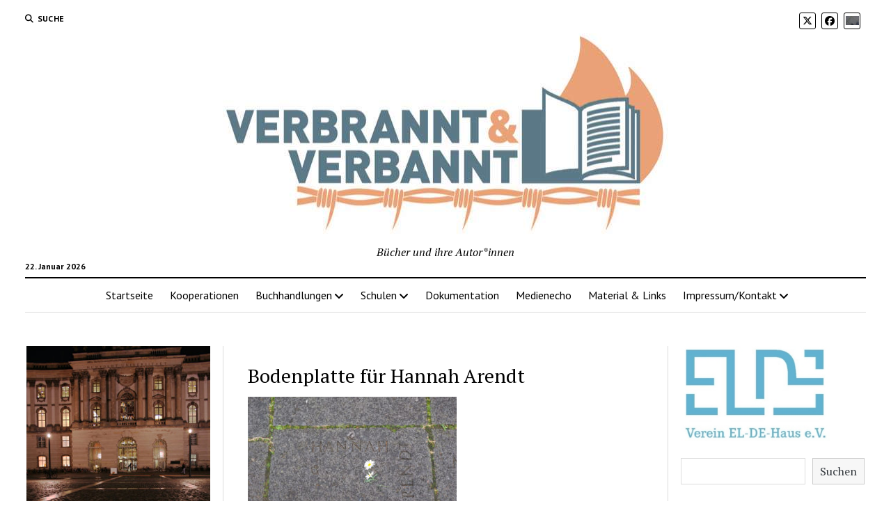

--- FILE ---
content_type: text/html; charset=UTF-8
request_url: https://verbranntundverbannt.info/dokumentation/attachment/olympus-digital-camera-30/
body_size: 51415
content:
<!DOCTYPE html>

<html lang="de-DE">

<head>
	<title>Bodenplatte für Hannah Arendt &#8211; https://verbrannt und verbannt</title>
<meta name='robots' content='max-image-preview:large' />
<meta charset="UTF-8" />
<meta name="viewport" content="width=device-width, initial-scale=1" />
<meta name="template" content="Mission News 1.65" />
<link rel='dns-prefetch' href='//ajax.googleapis.com' />
<link rel='dns-prefetch' href='//fonts.googleapis.com' />
<link rel='dns-prefetch' href='//s.w.org' />
<link rel="alternate" type="application/rss+xml" title="https://verbrannt und verbannt &raquo; Feed" href="https://verbranntundverbannt.info/feed/" />
<link rel="alternate" type="text/calendar" title="https://verbrannt und verbannt &raquo; iCal Feed" href="https://verbranntundverbannt.info/https-verbranntundverbannt-info-veranstaltungen/?ical=1" />
<script type="text/javascript">
window._wpemojiSettings = {"baseUrl":"https:\/\/s.w.org\/images\/core\/emoji\/14.0.0\/72x72\/","ext":".png","svgUrl":"https:\/\/s.w.org\/images\/core\/emoji\/14.0.0\/svg\/","svgExt":".svg","source":{"concatemoji":"https:\/\/verbranntundverbannt.info\/wp-includes\/js\/wp-emoji-release.min.js?ver=6.0.2"}};
/*! This file is auto-generated */
!function(e,a,t){var n,r,o,i=a.createElement("canvas"),p=i.getContext&&i.getContext("2d");function s(e,t){var a=String.fromCharCode,e=(p.clearRect(0,0,i.width,i.height),p.fillText(a.apply(this,e),0,0),i.toDataURL());return p.clearRect(0,0,i.width,i.height),p.fillText(a.apply(this,t),0,0),e===i.toDataURL()}function c(e){var t=a.createElement("script");t.src=e,t.defer=t.type="text/javascript",a.getElementsByTagName("head")[0].appendChild(t)}for(o=Array("flag","emoji"),t.supports={everything:!0,everythingExceptFlag:!0},r=0;r<o.length;r++)t.supports[o[r]]=function(e){if(!p||!p.fillText)return!1;switch(p.textBaseline="top",p.font="600 32px Arial",e){case"flag":return s([127987,65039,8205,9895,65039],[127987,65039,8203,9895,65039])?!1:!s([55356,56826,55356,56819],[55356,56826,8203,55356,56819])&&!s([55356,57332,56128,56423,56128,56418,56128,56421,56128,56430,56128,56423,56128,56447],[55356,57332,8203,56128,56423,8203,56128,56418,8203,56128,56421,8203,56128,56430,8203,56128,56423,8203,56128,56447]);case"emoji":return!s([129777,127995,8205,129778,127999],[129777,127995,8203,129778,127999])}return!1}(o[r]),t.supports.everything=t.supports.everything&&t.supports[o[r]],"flag"!==o[r]&&(t.supports.everythingExceptFlag=t.supports.everythingExceptFlag&&t.supports[o[r]]);t.supports.everythingExceptFlag=t.supports.everythingExceptFlag&&!t.supports.flag,t.DOMReady=!1,t.readyCallback=function(){t.DOMReady=!0},t.supports.everything||(n=function(){t.readyCallback()},a.addEventListener?(a.addEventListener("DOMContentLoaded",n,!1),e.addEventListener("load",n,!1)):(e.attachEvent("onload",n),a.attachEvent("onreadystatechange",function(){"complete"===a.readyState&&t.readyCallback()})),(e=t.source||{}).concatemoji?c(e.concatemoji):e.wpemoji&&e.twemoji&&(c(e.twemoji),c(e.wpemoji)))}(window,document,window._wpemojiSettings);
</script>
<style type="text/css">
img.wp-smiley,
img.emoji {
	display: inline !important;
	border: none !important;
	box-shadow: none !important;
	height: 1em !important;
	width: 1em !important;
	margin: 0 0.07em !important;
	vertical-align: -0.1em !important;
	background: none !important;
	padding: 0 !important;
}
</style>
	<link rel='stylesheet' id='formidable-css'  href='https://verbranntundverbannt.info/wp-admin/admin-ajax.php?action=frmpro_css&#038;ver=12181549' type='text/css' media='all' />
<link rel='stylesheet' id='wp-block-library-css'  href='https://verbranntundverbannt.info/wp-includes/css/dist/block-library/style.min.css?ver=6.0.2' type='text/css' media='all' />
<style id='global-styles-inline-css' type='text/css'>
body{--wp--preset--color--black: #000000;--wp--preset--color--cyan-bluish-gray: #abb8c3;--wp--preset--color--white: #ffffff;--wp--preset--color--pale-pink: #f78da7;--wp--preset--color--vivid-red: #cf2e2e;--wp--preset--color--luminous-vivid-orange: #ff6900;--wp--preset--color--luminous-vivid-amber: #fcb900;--wp--preset--color--light-green-cyan: #7bdcb5;--wp--preset--color--vivid-green-cyan: #00d084;--wp--preset--color--pale-cyan-blue: #8ed1fc;--wp--preset--color--vivid-cyan-blue: #0693e3;--wp--preset--color--vivid-purple: #9b51e0;--wp--preset--gradient--vivid-cyan-blue-to-vivid-purple: linear-gradient(135deg,rgba(6,147,227,1) 0%,rgb(155,81,224) 100%);--wp--preset--gradient--light-green-cyan-to-vivid-green-cyan: linear-gradient(135deg,rgb(122,220,180) 0%,rgb(0,208,130) 100%);--wp--preset--gradient--luminous-vivid-amber-to-luminous-vivid-orange: linear-gradient(135deg,rgba(252,185,0,1) 0%,rgba(255,105,0,1) 100%);--wp--preset--gradient--luminous-vivid-orange-to-vivid-red: linear-gradient(135deg,rgba(255,105,0,1) 0%,rgb(207,46,46) 100%);--wp--preset--gradient--very-light-gray-to-cyan-bluish-gray: linear-gradient(135deg,rgb(238,238,238) 0%,rgb(169,184,195) 100%);--wp--preset--gradient--cool-to-warm-spectrum: linear-gradient(135deg,rgb(74,234,220) 0%,rgb(151,120,209) 20%,rgb(207,42,186) 40%,rgb(238,44,130) 60%,rgb(251,105,98) 80%,rgb(254,248,76) 100%);--wp--preset--gradient--blush-light-purple: linear-gradient(135deg,rgb(255,206,236) 0%,rgb(152,150,240) 100%);--wp--preset--gradient--blush-bordeaux: linear-gradient(135deg,rgb(254,205,165) 0%,rgb(254,45,45) 50%,rgb(107,0,62) 100%);--wp--preset--gradient--luminous-dusk: linear-gradient(135deg,rgb(255,203,112) 0%,rgb(199,81,192) 50%,rgb(65,88,208) 100%);--wp--preset--gradient--pale-ocean: linear-gradient(135deg,rgb(255,245,203) 0%,rgb(182,227,212) 50%,rgb(51,167,181) 100%);--wp--preset--gradient--electric-grass: linear-gradient(135deg,rgb(202,248,128) 0%,rgb(113,206,126) 100%);--wp--preset--gradient--midnight: linear-gradient(135deg,rgb(2,3,129) 0%,rgb(40,116,252) 100%);--wp--preset--duotone--dark-grayscale: url('#wp-duotone-dark-grayscale');--wp--preset--duotone--grayscale: url('#wp-duotone-grayscale');--wp--preset--duotone--purple-yellow: url('#wp-duotone-purple-yellow');--wp--preset--duotone--blue-red: url('#wp-duotone-blue-red');--wp--preset--duotone--midnight: url('#wp-duotone-midnight');--wp--preset--duotone--magenta-yellow: url('#wp-duotone-magenta-yellow');--wp--preset--duotone--purple-green: url('#wp-duotone-purple-green');--wp--preset--duotone--blue-orange: url('#wp-duotone-blue-orange');--wp--preset--font-size--small: 12px;--wp--preset--font-size--medium: 20px;--wp--preset--font-size--large: 21px;--wp--preset--font-size--x-large: 42px;--wp--preset--font-size--regular: 16px;--wp--preset--font-size--larger: 28px;}.has-black-color{color: var(--wp--preset--color--black) !important;}.has-cyan-bluish-gray-color{color: var(--wp--preset--color--cyan-bluish-gray) !important;}.has-white-color{color: var(--wp--preset--color--white) !important;}.has-pale-pink-color{color: var(--wp--preset--color--pale-pink) !important;}.has-vivid-red-color{color: var(--wp--preset--color--vivid-red) !important;}.has-luminous-vivid-orange-color{color: var(--wp--preset--color--luminous-vivid-orange) !important;}.has-luminous-vivid-amber-color{color: var(--wp--preset--color--luminous-vivid-amber) !important;}.has-light-green-cyan-color{color: var(--wp--preset--color--light-green-cyan) !important;}.has-vivid-green-cyan-color{color: var(--wp--preset--color--vivid-green-cyan) !important;}.has-pale-cyan-blue-color{color: var(--wp--preset--color--pale-cyan-blue) !important;}.has-vivid-cyan-blue-color{color: var(--wp--preset--color--vivid-cyan-blue) !important;}.has-vivid-purple-color{color: var(--wp--preset--color--vivid-purple) !important;}.has-black-background-color{background-color: var(--wp--preset--color--black) !important;}.has-cyan-bluish-gray-background-color{background-color: var(--wp--preset--color--cyan-bluish-gray) !important;}.has-white-background-color{background-color: var(--wp--preset--color--white) !important;}.has-pale-pink-background-color{background-color: var(--wp--preset--color--pale-pink) !important;}.has-vivid-red-background-color{background-color: var(--wp--preset--color--vivid-red) !important;}.has-luminous-vivid-orange-background-color{background-color: var(--wp--preset--color--luminous-vivid-orange) !important;}.has-luminous-vivid-amber-background-color{background-color: var(--wp--preset--color--luminous-vivid-amber) !important;}.has-light-green-cyan-background-color{background-color: var(--wp--preset--color--light-green-cyan) !important;}.has-vivid-green-cyan-background-color{background-color: var(--wp--preset--color--vivid-green-cyan) !important;}.has-pale-cyan-blue-background-color{background-color: var(--wp--preset--color--pale-cyan-blue) !important;}.has-vivid-cyan-blue-background-color{background-color: var(--wp--preset--color--vivid-cyan-blue) !important;}.has-vivid-purple-background-color{background-color: var(--wp--preset--color--vivid-purple) !important;}.has-black-border-color{border-color: var(--wp--preset--color--black) !important;}.has-cyan-bluish-gray-border-color{border-color: var(--wp--preset--color--cyan-bluish-gray) !important;}.has-white-border-color{border-color: var(--wp--preset--color--white) !important;}.has-pale-pink-border-color{border-color: var(--wp--preset--color--pale-pink) !important;}.has-vivid-red-border-color{border-color: var(--wp--preset--color--vivid-red) !important;}.has-luminous-vivid-orange-border-color{border-color: var(--wp--preset--color--luminous-vivid-orange) !important;}.has-luminous-vivid-amber-border-color{border-color: var(--wp--preset--color--luminous-vivid-amber) !important;}.has-light-green-cyan-border-color{border-color: var(--wp--preset--color--light-green-cyan) !important;}.has-vivid-green-cyan-border-color{border-color: var(--wp--preset--color--vivid-green-cyan) !important;}.has-pale-cyan-blue-border-color{border-color: var(--wp--preset--color--pale-cyan-blue) !important;}.has-vivid-cyan-blue-border-color{border-color: var(--wp--preset--color--vivid-cyan-blue) !important;}.has-vivid-purple-border-color{border-color: var(--wp--preset--color--vivid-purple) !important;}.has-vivid-cyan-blue-to-vivid-purple-gradient-background{background: var(--wp--preset--gradient--vivid-cyan-blue-to-vivid-purple) !important;}.has-light-green-cyan-to-vivid-green-cyan-gradient-background{background: var(--wp--preset--gradient--light-green-cyan-to-vivid-green-cyan) !important;}.has-luminous-vivid-amber-to-luminous-vivid-orange-gradient-background{background: var(--wp--preset--gradient--luminous-vivid-amber-to-luminous-vivid-orange) !important;}.has-luminous-vivid-orange-to-vivid-red-gradient-background{background: var(--wp--preset--gradient--luminous-vivid-orange-to-vivid-red) !important;}.has-very-light-gray-to-cyan-bluish-gray-gradient-background{background: var(--wp--preset--gradient--very-light-gray-to-cyan-bluish-gray) !important;}.has-cool-to-warm-spectrum-gradient-background{background: var(--wp--preset--gradient--cool-to-warm-spectrum) !important;}.has-blush-light-purple-gradient-background{background: var(--wp--preset--gradient--blush-light-purple) !important;}.has-blush-bordeaux-gradient-background{background: var(--wp--preset--gradient--blush-bordeaux) !important;}.has-luminous-dusk-gradient-background{background: var(--wp--preset--gradient--luminous-dusk) !important;}.has-pale-ocean-gradient-background{background: var(--wp--preset--gradient--pale-ocean) !important;}.has-electric-grass-gradient-background{background: var(--wp--preset--gradient--electric-grass) !important;}.has-midnight-gradient-background{background: var(--wp--preset--gradient--midnight) !important;}.has-small-font-size{font-size: var(--wp--preset--font-size--small) !important;}.has-medium-font-size{font-size: var(--wp--preset--font-size--medium) !important;}.has-large-font-size{font-size: var(--wp--preset--font-size--large) !important;}.has-x-large-font-size{font-size: var(--wp--preset--font-size--x-large) !important;}
</style>
<link rel='stylesheet' id='ct-mission-news-google-fonts-css'  href='//fonts.googleapis.com/css?family=Abril+Fatface%7CPT+Sans%3A400%2C700%7CPT+Serif%3A400%2C400i%2C700%2C700i&#038;subset=latin%2Clatin-ext&#038;display=swap&#038;ver=6.0.2' type='text/css' media='all' />
<link rel='stylesheet' id='ct-mission-news-font-awesome-css'  href='https://verbranntundverbannt.info/wp-content/themes/mission-news/assets/font-awesome/css/all.min.css?ver=6.0.2' type='text/css' media='all' />
<link rel='stylesheet' id='ct-mission-news-style-css'  href='https://verbranntundverbannt.info/wp-content/themes/mission-news/style.css?ver=6.0.2' type='text/css' media='all' />
<style id='ct-mission-news-style-inline-css' type='text/css'>
.widget-area-below-header {text-align: left;}.widget-area-above-main {text-align: right;}
</style>
<script type='text/javascript' src='https://verbranntundverbannt.info/wp-includes/js/jquery/jquery.min.js?ver=3.6.0' id='jquery-core-js'></script>
<script type='text/javascript' src='https://verbranntundverbannt.info/wp-includes/js/jquery/jquery-migrate.min.js?ver=3.3.2' id='jquery-migrate-js'></script>
<script type='text/javascript' src='https://verbranntundverbannt.info/wp-content/plugins/strato-assistant/js/cookies.js?ver=1664995016' id='strato-assistant-wp-cookies-js'></script>
<link rel="https://api.w.org/" href="https://verbranntundverbannt.info/wp-json/" /><link rel="alternate" type="application/json" href="https://verbranntundverbannt.info/wp-json/wp/v2/media/942" /><link rel="EditURI" type="application/rsd+xml" title="RSD" href="https://verbranntundverbannt.info/xmlrpc.php?rsd" />
<link rel="wlwmanifest" type="application/wlwmanifest+xml" href="https://verbranntundverbannt.info/wp-includes/wlwmanifest.xml" /> 
<meta name="generator" content="WordPress 6.0.2" />
<link rel='shortlink' href='https://verbranntundverbannt.info/?p=942' />
<link rel="alternate" type="application/json+oembed" href="https://verbranntundverbannt.info/wp-json/oembed/1.0/embed?url=https%3A%2F%2Fverbranntundverbannt.info%2Fdokumentation%2Fattachment%2Folympus-digital-camera-30%2F" />
<link rel="alternate" type="text/xml+oembed" href="https://verbranntundverbannt.info/wp-json/oembed/1.0/embed?url=https%3A%2F%2Fverbranntundverbannt.info%2Fdokumentation%2Fattachment%2Folympus-digital-camera-30%2F&#038;format=xml" />
<meta name="tec-api-version" content="v1"><meta name="tec-api-origin" content="https://verbranntundverbannt.info"><link rel="alternate" href="https://verbranntundverbannt.info/wp-json/tribe/events/v1/" /><!-- Analytics by WP Statistics - https://wp-statistics.com -->
<link rel="icon" href="https://verbranntundverbannt.info/wp-content/uploads/2022/11/verbrannt-verbannt-Logo_4cBuch-150x150.jpg" sizes="32x32" />
<link rel="icon" href="https://verbranntundverbannt.info/wp-content/uploads/2022/11/verbrannt-verbannt-Logo_4cBuch.jpg" sizes="192x192" />
<link rel="apple-touch-icon" href="https://verbranntundverbannt.info/wp-content/uploads/2022/11/verbrannt-verbannt-Logo_4cBuch.jpg" />
<meta name="msapplication-TileImage" content="https://verbranntundverbannt.info/wp-content/uploads/2022/11/verbrannt-verbannt-Logo_4cBuch.jpg" />
</head>

<body id="mission-news" class="attachment attachment-template-default single single-attachment postid-942 attachmentid-942 attachment-jpeg wp-custom-logo tribe-no-js page-template-mission-news">
<svg xmlns="http://www.w3.org/2000/svg" viewBox="0 0 0 0" width="0" height="0" focusable="false" role="none" style="visibility: hidden; position: absolute; left: -9999px; overflow: hidden;" ><defs><filter id="wp-duotone-dark-grayscale"><feColorMatrix color-interpolation-filters="sRGB" type="matrix" values=" .299 .587 .114 0 0 .299 .587 .114 0 0 .299 .587 .114 0 0 .299 .587 .114 0 0 " /><feComponentTransfer color-interpolation-filters="sRGB" ><feFuncR type="table" tableValues="0 0.49803921568627" /><feFuncG type="table" tableValues="0 0.49803921568627" /><feFuncB type="table" tableValues="0 0.49803921568627" /><feFuncA type="table" tableValues="1 1" /></feComponentTransfer><feComposite in2="SourceGraphic" operator="in" /></filter></defs></svg><svg xmlns="http://www.w3.org/2000/svg" viewBox="0 0 0 0" width="0" height="0" focusable="false" role="none" style="visibility: hidden; position: absolute; left: -9999px; overflow: hidden;" ><defs><filter id="wp-duotone-grayscale"><feColorMatrix color-interpolation-filters="sRGB" type="matrix" values=" .299 .587 .114 0 0 .299 .587 .114 0 0 .299 .587 .114 0 0 .299 .587 .114 0 0 " /><feComponentTransfer color-interpolation-filters="sRGB" ><feFuncR type="table" tableValues="0 1" /><feFuncG type="table" tableValues="0 1" /><feFuncB type="table" tableValues="0 1" /><feFuncA type="table" tableValues="1 1" /></feComponentTransfer><feComposite in2="SourceGraphic" operator="in" /></filter></defs></svg><svg xmlns="http://www.w3.org/2000/svg" viewBox="0 0 0 0" width="0" height="0" focusable="false" role="none" style="visibility: hidden; position: absolute; left: -9999px; overflow: hidden;" ><defs><filter id="wp-duotone-purple-yellow"><feColorMatrix color-interpolation-filters="sRGB" type="matrix" values=" .299 .587 .114 0 0 .299 .587 .114 0 0 .299 .587 .114 0 0 .299 .587 .114 0 0 " /><feComponentTransfer color-interpolation-filters="sRGB" ><feFuncR type="table" tableValues="0.54901960784314 0.98823529411765" /><feFuncG type="table" tableValues="0 1" /><feFuncB type="table" tableValues="0.71764705882353 0.25490196078431" /><feFuncA type="table" tableValues="1 1" /></feComponentTransfer><feComposite in2="SourceGraphic" operator="in" /></filter></defs></svg><svg xmlns="http://www.w3.org/2000/svg" viewBox="0 0 0 0" width="0" height="0" focusable="false" role="none" style="visibility: hidden; position: absolute; left: -9999px; overflow: hidden;" ><defs><filter id="wp-duotone-blue-red"><feColorMatrix color-interpolation-filters="sRGB" type="matrix" values=" .299 .587 .114 0 0 .299 .587 .114 0 0 .299 .587 .114 0 0 .299 .587 .114 0 0 " /><feComponentTransfer color-interpolation-filters="sRGB" ><feFuncR type="table" tableValues="0 1" /><feFuncG type="table" tableValues="0 0.27843137254902" /><feFuncB type="table" tableValues="0.5921568627451 0.27843137254902" /><feFuncA type="table" tableValues="1 1" /></feComponentTransfer><feComposite in2="SourceGraphic" operator="in" /></filter></defs></svg><svg xmlns="http://www.w3.org/2000/svg" viewBox="0 0 0 0" width="0" height="0" focusable="false" role="none" style="visibility: hidden; position: absolute; left: -9999px; overflow: hidden;" ><defs><filter id="wp-duotone-midnight"><feColorMatrix color-interpolation-filters="sRGB" type="matrix" values=" .299 .587 .114 0 0 .299 .587 .114 0 0 .299 .587 .114 0 0 .299 .587 .114 0 0 " /><feComponentTransfer color-interpolation-filters="sRGB" ><feFuncR type="table" tableValues="0 0" /><feFuncG type="table" tableValues="0 0.64705882352941" /><feFuncB type="table" tableValues="0 1" /><feFuncA type="table" tableValues="1 1" /></feComponentTransfer><feComposite in2="SourceGraphic" operator="in" /></filter></defs></svg><svg xmlns="http://www.w3.org/2000/svg" viewBox="0 0 0 0" width="0" height="0" focusable="false" role="none" style="visibility: hidden; position: absolute; left: -9999px; overflow: hidden;" ><defs><filter id="wp-duotone-magenta-yellow"><feColorMatrix color-interpolation-filters="sRGB" type="matrix" values=" .299 .587 .114 0 0 .299 .587 .114 0 0 .299 .587 .114 0 0 .299 .587 .114 0 0 " /><feComponentTransfer color-interpolation-filters="sRGB" ><feFuncR type="table" tableValues="0.78039215686275 1" /><feFuncG type="table" tableValues="0 0.94901960784314" /><feFuncB type="table" tableValues="0.35294117647059 0.47058823529412" /><feFuncA type="table" tableValues="1 1" /></feComponentTransfer><feComposite in2="SourceGraphic" operator="in" /></filter></defs></svg><svg xmlns="http://www.w3.org/2000/svg" viewBox="0 0 0 0" width="0" height="0" focusable="false" role="none" style="visibility: hidden; position: absolute; left: -9999px; overflow: hidden;" ><defs><filter id="wp-duotone-purple-green"><feColorMatrix color-interpolation-filters="sRGB" type="matrix" values=" .299 .587 .114 0 0 .299 .587 .114 0 0 .299 .587 .114 0 0 .299 .587 .114 0 0 " /><feComponentTransfer color-interpolation-filters="sRGB" ><feFuncR type="table" tableValues="0.65098039215686 0.40392156862745" /><feFuncG type="table" tableValues="0 1" /><feFuncB type="table" tableValues="0.44705882352941 0.4" /><feFuncA type="table" tableValues="1 1" /></feComponentTransfer><feComposite in2="SourceGraphic" operator="in" /></filter></defs></svg><svg xmlns="http://www.w3.org/2000/svg" viewBox="0 0 0 0" width="0" height="0" focusable="false" role="none" style="visibility: hidden; position: absolute; left: -9999px; overflow: hidden;" ><defs><filter id="wp-duotone-blue-orange"><feColorMatrix color-interpolation-filters="sRGB" type="matrix" values=" .299 .587 .114 0 0 .299 .587 .114 0 0 .299 .587 .114 0 0 .299 .587 .114 0 0 " /><feComponentTransfer color-interpolation-filters="sRGB" ><feFuncR type="table" tableValues="0.098039215686275 1" /><feFuncG type="table" tableValues="0 0.66274509803922" /><feFuncB type="table" tableValues="0.84705882352941 0.41960784313725" /><feFuncA type="table" tableValues="1 1" /></feComponentTransfer><feComposite in2="SourceGraphic" operator="in" /></filter></defs></svg><a class="skip-content" href="#main">Drücken Sie „Enter“, um den Inhalte zu überspringen</a>
<div id="overflow-container" class="overflow-container">
	<div id="max-width" class="max-width">
							<header class="site-header" id="site-header" role="banner">
				<div class="top-nav">
					<button id="search-toggle" class="search-toggle"><i class="fas fa-search"></i><span>Suche</span></button>
<div id="search-form-popup" class="search-form-popup">
	<div class="inner">
		<div class="title">Suche https://verbrannt und verbannt</div>
		<div class='search-form-container'>
    <form role="search" method="get" class="search-form" action="https://verbranntundverbannt.info">
        <input id="search-field" type="search" class="search-field" value="" name="s"
               title="Suche" placeholder="Suche nach…" />
        <input type="submit" class="search-submit" value='Suche'/>
    </form>
</div>		<a id="close-search" class="close" href="#"><svg xmlns="http://www.w3.org/2000/svg" width="20" height="20" viewBox="0 0 20 20" version="1.1"><g stroke="none" stroke-width="1" fill="none" fill-rule="evenodd"><g transform="translate(-17.000000, -12.000000)" fill="#000000"><g transform="translate(17.000000, 12.000000)"><rect transform="translate(10.000000, 10.000000) rotate(45.000000) translate(-10.000000, -10.000000) " x="9" y="-2" width="2" height="24"/><rect transform="translate(10.000000, 10.000000) rotate(-45.000000) translate(-10.000000, -10.000000) " x="9" y="-2" width="2" height="24"/></g></g></g></svg></a>
	</div>
</div>
					<div id="menu-secondary-container" class="menu-secondary-container">
						<div id="menu-secondary" class="menu-container menu-secondary" role="navigation">
	</div>
					</div>
					<ul id='social-media-icons' class='social-media-icons'><li>					<a class="twitter" target="_blank"
					   href="https://twitter.com/verb_r_annt">
						<i class="fa-brands fa-x-twitter"
						   title="twitter"></i>
					</a>
					</li><li>					<a class="facebook" target="_blank"
					   href="https://www.facebook.com/people/Verbanntverbrannt/100090283791349/">
						<i class="fab fa-facebook"
						   title="facebook"></i>
					</a>
					</li><li>					<a class="custom-icon" target="_blank"
					href="https://scontent-fra5-2.xx.fbcdn.net/v/t39.30808-1/332251362_1264751647726215_4074712637221087826_n.jpg?stp=c50.0.200.200a_dst-jpg_p200x200&#038;_nc_cat=106&#038;ccb=1-7&#038;_nc_sid=c6021c&#038;_nc_ohc=evpMdR1SMuIAX-70-mi&#038;_nc_ht=scontent-fra5-2.xx&#038;oh=00_AfDdQ7-OE11jxD1Vs6WHapm0EzWwH-8YlSsWC4n_b64-FA&#038;oe=64121E25">
					<img class="icon" src="https://verbranntundverbannt.info/wp-content/uploads/2022/10/Keun.jpg" style="width: 19px;" />
						<span class="screen-reader-text">Facebook</span>
					</a>
				</li></ul>				</div>
				<div id="title-container" class="title-container"><div class='site-title has-date'><a href="https://verbranntundverbannt.info/" class="custom-logo-link" rel="home"><img width="640" height="291" src="https://verbranntundverbannt.info/wp-content/uploads/2022/11/verbrannt-verbannt-Logo_4c2.jpg" class="custom-logo" alt="https://verbrannt und verbannt" srcset="https://verbranntundverbannt.info/wp-content/uploads/2022/11/verbrannt-verbannt-Logo_4c2.jpg 640w, https://verbranntundverbannt.info/wp-content/uploads/2022/11/verbrannt-verbannt-Logo_4c2-300x136.jpg 300w" sizes="(max-width: 640px) 100vw, 640px" /></a></div><p class="date">22. Januar 2026</p><p class="tagline">Bücher und ihre Autor*innen</p>				</div>
				<button id="toggle-navigation" class="toggle-navigation" name="toggle-navigation" aria-expanded="false">
					<span class="screen-reader-text">Menü öffnen</span>
					<svg xmlns="http://www.w3.org/2000/svg" width="24" height="18" viewBox="0 0 24 18" version="1.1"><g stroke="none" stroke-width="1" fill="none" fill-rule="evenodd"><g transform="translate(-272.000000, -21.000000)" fill="#000000"><g transform="translate(266.000000, 12.000000)"><g transform="translate(6.000000, 9.000000)"><rect class="top-bar" x="0" y="0" width="24" height="2"/><rect class="middle-bar" x="0" y="8" width="24" height="2"/><rect class="bottom-bar" x="0" y="16" width="24" height="2"/></g></g></g></g></svg>				</button>
				<div id="menu-primary-container" class="menu-primary-container tier-1">
					<div class="dropdown-navigation"><a id="back-button" class="back-button" href="#"><i class="fas fa-angle-left"></i> Back</a><span class="label"></span></div>
<div id="menu-primary" class="menu-container menu-primary" role="navigation">
    <nav class="menu"><ul id="menu-primary-items" class="menu-primary-items"><li id="menu-item-407" class="menu-item menu-item-type-custom menu-item-object-custom menu-item-home menu-item-407"><a href="http://verbranntundverbannt.info/">Startseite</a></li>
<li id="menu-item-397" class="menu-item menu-item-type-post_type menu-item-object-page menu-item-397"><a href="https://verbranntundverbannt.info/kooperationen/">Kooperationen</a></li>
<li id="menu-item-398" class="menu-item menu-item-type-post_type menu-item-object-page menu-item-has-children menu-item-398"><a href="https://verbranntundverbannt.info/buchhandlungen/">Buchhandlungen</a><button class="toggle-dropdown" aria-expanded="false" name="toggle-dropdown"><span class="screen-reader-text">Menü öffnen</span><i class="fas fa-angle-right"></i></button>
<ul class="sub-menu">
	<li id="menu-item-846" class="menu-item menu-item-type-post_type menu-item-object-page menu-item-846"><a href="https://verbranntundverbannt.info/buchhandlungen/schaufenster/">Schaufenster</a></li>
</ul>
</li>
<li id="menu-item-396" class="menu-item menu-item-type-post_type menu-item-object-page menu-item-has-children menu-item-396"><a href="https://verbranntundverbannt.info/schulen/">Schulen</a><button class="toggle-dropdown" aria-expanded="false" name="toggle-dropdown"><span class="screen-reader-text">Menü öffnen</span><i class="fas fa-angle-right"></i></button>
<ul class="sub-menu">
	<li id="menu-item-840" class="menu-item menu-item-type-post_type menu-item-object-page menu-item-840"><a href="https://verbranntundverbannt.info/schulen/veranstaltungen-schulen/dokumentation-veranstaltungen/">Veranstaltungsdokumentationen</a></li>
</ul>
</li>
<li id="menu-item-837" class="menu-item menu-item-type-post_type menu-item-object-page menu-item-837"><a href="https://verbranntundverbannt.info/dokumentation/">Dokumentation</a></li>
<li id="menu-item-699" class="menu-item menu-item-type-post_type menu-item-object-page menu-item-699"><a href="https://verbranntundverbannt.info/medienecho/">Medienecho</a></li>
<li id="menu-item-399" class="menu-item menu-item-type-post_type menu-item-object-page menu-item-399"><a href="https://verbranntundverbannt.info/links/">Material &#038; Links</a></li>
<li id="menu-item-401" class="menu-item menu-item-type-post_type menu-item-object-page menu-item-has-children menu-item-401"><a href="https://verbranntundverbannt.info/impressum/">Impressum/Kontakt</a><button class="toggle-dropdown" aria-expanded="false" name="toggle-dropdown"><span class="screen-reader-text">Menü öffnen</span><i class="fas fa-angle-right"></i></button>
<ul class="sub-menu">
	<li id="menu-item-400" class="menu-item menu-item-type-post_type menu-item-object-page menu-item-400"><a href="https://verbranntundverbannt.info/impressum/datenschutz/">Datenschutz</a></li>
</ul>
</li>
</ul></nav></div>
				</div>
			</header>
							<aside id="below-header" class="widget-area widget-area-below-header active-1" role="complementary">
		<section id="block-28" class="widget widget_block widget_media_gallery">
<figure class="wp-container-2 wp-block-gallery-1 wp-block-gallery has-nested-images columns-default is-cropped"></figure>
</section>	</aside>
		<div class="content-container">
						<div class="layout-container">
				    <aside class="sidebar sidebar-left" id="sidebar-left" role="complementary">
        <div class="inner">
            <section id="block-35" class="widget widget_block widget_media_image">
<figure class="wp-block-image size-full"><img loading="lazy" width="312" height="468" src="https://verbranntundverbannt.info/wp-content/uploads/2023/03/Micha-Ullman-by-sa-Berlin_Mahnmal_Buecherverbrennung_nachts_mit_Unieingang.jpg" alt="" class="wp-image-564" srcset="https://verbranntundverbannt.info/wp-content/uploads/2023/03/Micha-Ullman-by-sa-Berlin_Mahnmal_Buecherverbrennung_nachts_mit_Unieingang.jpg 312w, https://verbranntundverbannt.info/wp-content/uploads/2023/03/Micha-Ullman-by-sa-Berlin_Mahnmal_Buecherverbrennung_nachts_mit_Unieingang-200x300.jpg 200w" sizes="(max-width: 312px) 100vw, 312px" /><figcaption>Denkmal zur Bücherverbrennung auf dem Bebelplatz in Berlin (Foto: gemeinfrei)</figcaption></figure>
</section><section id="block-58" class="widget widget_block">
<h2>Aktionswoche<br>"verbrannt &amp; verbannt"</h2>
</section><section id="block-36" class="widget widget_block widget_text">
<p>Unter dem obigen Motto erinnerte der Verein EL-DE-Haus, Förder-verein des NS-Dokumentations-zentrums der Stadt Köln, an die Bücherverbrennung durch die Nazis vor 90 Jahren. Er hatte Institutionen, Vereine, Schulen, Buchhandlungen, Geschichts-werkstätten u.v.m.  im Rahmen einer Aktionswoche vom 10. – 17. Mai 2023 gebeten, aktiv zu werden. Es ging dabei nicht nur um die in der Vergangenheit verbrannten und verfemten Autorinnen und Autoren. Auch heute werden in vielen Ländern Autorinnen und Autoren verfolgt und ihre Bücher verbannt.</p>
</section><section id="block-40" class="widget widget_block widget_text">
<p>Die Oberbürgermeisterin der Stadt Köln,<strong> Henriette Reker</strong>, hatte dankenswerterweise die Schirmherrschaft über diese Aktionswoche übernommen. Stellvertretend für sie eröffnete Bürgermeister Andreas Wolter am 10. Mai die Aktionswoche. Dort traten auf: <strong>Lale Akgün, Navid Kermani, Günter Wallraff</strong> und <strong>Eva Weissweiler </strong>moderiert von <strong>Fatih Çevikkollu</strong>. Einen musikalischen Beitrag leisteten die Sängerin <strong>Maryam Akhondy</strong>, die von  <strong>Mostafa Akhondy</strong> mit der akustischen Gitarre begleitet wird. Es konnten über 111 Kooperationspartnerinnen und -partner gewonnen werden. Sie waren mit eigenen Veranstaltungen dabei die Aktionswoche vielfältig zu gestalten. </p>
</section><section id="block-41" class="widget widget_block widget_text">
<p>Die Veranstalterinnen und Veran-stalter waren gebeten, sich anlässlich des 90. Jahrestages der Bücherverbrennungen mit folgenden Themen/Werken auseinander-zusetzen:<br>- Bücher von Autor*innen deren Werke im Nationalsozialismus verbrannt oder nicht mehr publiziert werden durften,<br>- Bücher von Autor*innen, die über ihre Flucht und Verfolgung im Nationalsozialismus geschrieben haben,<br>- Bücher über diese Autor*innen und die Bücherverbrennung,<br>- Kinderbüchern dieser Autor*innen und Werken für Kinder &amp; Jugendliche über die NS-Zeit,<br>- Bücher über oder von Menschen, die im NS verfolgt wurden oder Widerstand leisteten - gern mit Köln Bezug -,<br>- Büchern von Autor*innen die aktuell in anderen Staaten verfolgt werden oder in ihren Heimatländern nicht publizieren dürfen.</p>
</section><section id="block-43" class="widget widget_block widget_text">
<p>Ein Schwerpunkt bei der Ansprache von Kooperationspartnern lagt bei Buchhandlungen und Schulen, um insbesondere bei den letzteren auch junge Menschen ansprechen zu können.</p>
</section><section id="block-47" class="widget widget_block">
<hr class="wp-block-separator has-alpha-channel-opacity"/>
</section><section id="block-14" class="widget widget_block widget_media_image">
<figure class="wp-block-image size-full"><img loading="lazy" width="680" height="453" src="http://verbranntundverbannt.info/wp-content/uploads/2022/10/EyX2ns8WEAYGJY-.jpeg" alt="" class="wp-image-66" srcset="https://verbranntundverbannt.info/wp-content/uploads/2022/10/EyX2ns8WEAYGJY-.jpeg 680w, https://verbranntundverbannt.info/wp-content/uploads/2022/10/EyX2ns8WEAYGJY--300x200.jpeg 300w" sizes="(max-width: 680px) 100vw, 680px" /></figure>
</section><section id="block-19" class="widget widget_block">
<h2>Das Bodendenkmal <br>"Namen der Autoren" an der alten Universität Köln</h2>
</section><section id="block-20" class="widget widget_block widget_text">
<p>Am 17. Mai 1933 fand in der Claudiusstraße 1, vor der damaligen „alten Universität“, die Kölner Bücherverbrennung statt.<br>Die Aktion, die sich wenige Monate nach der Machtergreifung durch die Nationalsozialisten in nahezu allen Universitätsstädten vollzog, markiert den Beginn der Unterdrückung von Kunst und Publizistik, der systematischen Verfolgung jüdischer, marxistischer, pazifistischer und anderer oppositioneller oder politisch unliebsamer Autorinnen und Autoren sowie anderer Kulturschaffender.<br>Vorbereitet worden war die Nazi-Kampagne »Wider den undeutschen Geist« vom Hauptamt für Presse und Propaganda der Deutschen Studentenschaft. Ihr Ziel: Die „Säuberung“ öffentlicher und privater Bibliotheken von „zersetzendem“ Schrifttum. In vielen Städten fanden die Aktionen vor den Universitäten und unter Mitwirkung der Studierenden, des wissenschaftlichen Personals und der Professorenschaft statt.<br>Das Projekt eines Mahnmals zum Gedenken an die Bücherverbrennung in Köln nahm 2001 Gestalt an. Ideengeber und Mentor ist der Kölner Kunstkritiker Walter Vitt. In regelmäßigen Abständen haben seither Steinmetzlehrlinge des Berufskollegs Ulrepforte die Namen von Autorinnen und Autoren, deren Werke 1933 vernichtet wurden, in die Bodenplatten vor dem Haupteingang des Gebäudes eingemeißelt.<br>Das Bodendenkmal umfasst 2018, im Jahr seines Abschlusses, 95 Namen. Über das Bodendenkmal informiert seit 2014 eine Denkmaltafel am Gebäude in der Claudiusstraße 1 (siehe Foto unten auf der Seite), in dem die TH Köln seit den 1980er Jahren ihren Sitz hat. Die vom Kölner Bildhauer Heribert Calleen entworfene Tafel wurde von der TH Köln gestiftet.</p>
</section><section id="block-24" class="widget widget_block widget_text">
<p>(Quelle: Info der TH-Köln)</p>
</section><section id="block-25" class="widget widget_block widget_text">
<p></p>
</section><section id="block-13" class="widget widget_block widget_text">
<p></p>
</section>        </div>
    </aside>
				<section id="main" class="main" role="main">
						<aside id="above-main" class="widget-area widget-area-above-main active-1"  role="complementary">
		<section id="block-4" class="widget widget_block">
<div class="wp-container-3 wp-block-group"><div class="wp-block-group__inner-container"></div></div>
</section><section id="block-5" class="widget widget_block">
<div class="wp-container-4 wp-block-group"><div class="wp-block-group__inner-container"></div></div>
</section><section id="block-6" class="widget widget_block">
<div class="wp-container-5 wp-block-group"><div class="wp-block-group__inner-container"></div></div>
</section>	</aside>

<div id="loop-container" class="loop-container">
    <div class="post-942 attachment type-attachment status-inherit hentry entry">
		<article>
		<div class='post-header'>
			<h1 class='post-title'>Bodenplatte für Hannah Arendt</h1>
		</div>
		<div class="post-content">
			<p class="attachment"><a href='https://verbranntundverbannt.info/wp-content/uploads/2023/06/P5110158-1.jpg'><img width="300" height="225" src="https://verbranntundverbannt.info/wp-content/uploads/2023/06/P5110158-1-300x225.jpg" class="attachment-medium size-medium" alt="" loading="lazy" srcset="https://verbranntundverbannt.info/wp-content/uploads/2023/06/P5110158-1-300x225.jpg 300w, https://verbranntundverbannt.info/wp-content/uploads/2023/06/P5110158-1-700x525.jpg 700w, https://verbranntundverbannt.info/wp-content/uploads/2023/06/P5110158-1-768x576.jpg 768w, https://verbranntundverbannt.info/wp-content/uploads/2023/06/P5110158-1.jpg 1000w" sizes="(max-width: 300px) 100vw, 300px" /></a></p>
			<nav class="further-reading">
	<div class="previous">
		<span><a href='https://verbranntundverbannt.info/dokumentation/attachment/olympus-digital-camera-29/'>Vorheriges Bild</a></span>
	</div>
	<div class="next">
		<span><a href='https://verbranntundverbannt.info/dokumentation/attachment/olympus-digital-camera-31/'>Nächstes Bild</a></span>
	</div>
</nav>		</div>
	</article>
		</div></div>

</section> <!-- .main -->
	<aside class="sidebar sidebar-right" id="sidebar-right" role="complementary">
		<div class="inner">
			<section id="block-31" class="widget widget_block widget_media_image">
<figure class="wp-block-image size-full is-resized"><a href="https://el-de-haus-koeln.de/"><img loading="lazy" src="http://verbranntundverbannt.info/wp-content/uploads/2022/10/el-de-haus.jpg" alt="" class="wp-image-114" width="214" height="136"/></a></figure>
</section><section id="block-7" class="widget widget_block widget_search"><form role="search" method="get" action="https://verbranntundverbannt.info/" class="wp-block-search__button-outside wp-block-search__text-button wp-block-search"><label for="wp-block-search__input-1" class="wp-block-search__label screen-reader-text">Suchen</label><div class="wp-block-search__inside-wrapper " ><input type="search" id="wp-block-search__input-1" class="wp-block-search__input " name="s" value="" placeholder=""  required /><button type="submit" class="wp-block-search__button  "  >Suchen</button></div></form></section><section id="block-9" class="widget widget_block">
<h2>Neueste Beiträge</h2>
</section><section id="block-8" class="widget widget_block widget_recent_entries"><ul class="wp-block-latest-posts__list wp-block-latest-posts"><li><a class="wp-block-latest-posts__post-title" href="https://verbranntundverbannt.info/redaktion/nominierung-fuer-den-koelner-kulturpreis-2024/">Nominierung für den Kölner Kulturpreis 2024</a></li>
<li><a class="wp-block-latest-posts__post-title" href="https://verbranntundverbannt.info/initiative/aktionswoche-verbrannt-verbannt-buecher-und-ihre-autorinnen-ist-ein-grosser-erfolg/">Aktionswoche: „verbrannt &#038; verbannt – Bücher und ihre Autor*innen ist ein großer Erfolg!</a></li>
<li><a class="wp-block-latest-posts__post-title" href="https://verbranntundverbannt.info/initiative/werke-mit-zukunft/">Werke mit Zukunft</a></li>
<li><a class="wp-block-latest-posts__post-title" href="https://verbranntundverbannt.info/initiative/wer-hat-angst-vor-schwulen-pinguinen/">Wer hat Angst vor schwulen Pinguinen?</a></li>
<li><a class="wp-block-latest-posts__post-title" href="https://verbranntundverbannt.info/kooperationspartner/zensur-in-nicaragua-und-mittelamerika/">Zensur in Nicaragua und Mittelamerika</a></li>
</ul></section><section id="block-10" class="widget widget_block">
<h2>Seiten</h2>
</section><section id="block-11" class="widget widget_block"><ul class="wp-block-page-list"><li class="wp-block-pages-list__item"><a class="wp-block-pages-list__item__link" href="https://verbranntundverbannt.info/kooperationen/">Kooperationen</a></li><li class="wp-block-pages-list__item"><a class="wp-block-pages-list__item__link" href="https://verbranntundverbannt.info/autorinnen/">Autor*innen</a></li><li class="wp-block-pages-list__item has-child"><a class="wp-block-pages-list__item__link" href="https://verbranntundverbannt.info/buchhandlungen/">Buchhandlungen</a><ul class="submenu-container"><li class="wp-block-pages-list__item "><a class="wp-block-pages-list__item__link" href="https://verbranntundverbannt.info/buchhandlungen/schaufenster/">Schaufenster</a></li></ul></li><li class="wp-block-pages-list__item has-child"><a class="wp-block-pages-list__item__link" href="https://verbranntundverbannt.info/schulen/">Schulen</a><ul class="submenu-container"><li class="wp-block-pages-list__item has-child "><a class="wp-block-pages-list__item__link" href="https://verbranntundverbannt.info/schulen/veranstaltungen-schulen/">Veranstaltungen der Schulen</a><ul class="submenu-container"><li class="wp-block-pages-list__item"><a class="wp-block-pages-list__item__link" href="https://verbranntundverbannt.info/schulen/veranstaltungen-schulen/dokumentation-veranstaltungen/">Veranstaltungsdokumentationen</a></li></ul></li></ul></li><li class="wp-block-pages-list__item"><a class="wp-block-pages-list__item__link" href="https://verbranntundverbannt.info/was-tun/">was tun</a></li><li class="wp-block-pages-list__item"><a class="wp-block-pages-list__item__link" href="https://verbranntundverbannt.info/links/">Material &amp; Links</a></li><li class="wp-block-pages-list__item"><a class="wp-block-pages-list__item__link" href="https://verbranntundverbannt.info/dokumentation/">Dokumentation</a></li><li class="wp-block-pages-list__item has-child"><a class="wp-block-pages-list__item__link" href="https://verbranntundverbannt.info/impressum/">Impressum/Kontakt</a><ul class="submenu-container"><li class="wp-block-pages-list__item "><a class="wp-block-pages-list__item__link" href="https://verbranntundverbannt.info/impressum/datenschutz/">Datenschutz</a></li></ul></li><li class="wp-block-pages-list__item"><a class="wp-block-pages-list__item__link" href="https://verbranntundverbannt.info/medienecho/">Medienecho</a></li></ul></section><section id="block-15" class="widget widget_block">
<h2>Kategorien</h2>
</section><section id="block-16" class="widget widget_block widget_categories"><ul class="wp-block-categories-list wp-block-categories">	<li class="cat-item cat-item-3"><a href="https://verbranntundverbannt.info/category/initiative/" title="Beiträge aus der Initiative">Initiative</a>
</li>
	<li class="cat-item cat-item-4"><a href="https://verbranntundverbannt.info/category/kooperationspartner/" title="Beitrag von Kooperationspartnern">Kooperationspartner</a>
</li>
	<li class="cat-item cat-item-23"><a href="https://verbranntundverbannt.info/category/medienecho/">Medienecho</a>
</li>
	<li class="cat-item cat-item-22"><a href="https://verbranntundverbannt.info/category/redaktion/">Redaktion</a>
</li>
</ul></section>		</div>
	</aside>
</div><!-- layout-container -->
</div><!-- content-container -->

    <footer id="site-footer" class="site-footer" role="contentinfo">
                <div class="footer-title-container">
            <div class='site-title has-date'><a href="https://verbranntundverbannt.info/" class="custom-logo-link" rel="home"><img width="640" height="291" src="https://verbranntundverbannt.info/wp-content/uploads/2022/11/verbrannt-verbannt-Logo_4c2.jpg" class="custom-logo" alt="https://verbrannt und verbannt" srcset="https://verbranntundverbannt.info/wp-content/uploads/2022/11/verbrannt-verbannt-Logo_4c2.jpg 640w, https://verbranntundverbannt.info/wp-content/uploads/2022/11/verbrannt-verbannt-Logo_4c2-300x136.jpg 300w" sizes="(max-width: 640px) 100vw, 640px" /></a></div>            <p class="footer-tagline">Bücher und ihre Autor*innen</p>            <ul class='social-media-icons'><li>					<a class="twitter" target="_blank"
					   href="https://twitter.com/verb_r_annt">
						<i class="fa-brands fa-x-twitter"
						   title="twitter"></i>
					</a>
					</li><li>					<a class="facebook" target="_blank"
					   href="https://www.facebook.com/people/Verbanntverbrannt/100090283791349/">
						<i class="fab fa-facebook"
						   title="facebook"></i>
					</a>
					</li><li>					<a class="custom-icon" target="_blank"
					href="https://scontent-fra5-2.xx.fbcdn.net/v/t39.30808-1/332251362_1264751647726215_4074712637221087826_n.jpg?stp=c50.0.200.200a_dst-jpg_p200x200&#038;_nc_cat=106&#038;ccb=1-7&#038;_nc_sid=c6021c&#038;_nc_ohc=evpMdR1SMuIAX-70-mi&#038;_nc_ht=scontent-fra5-2.xx&#038;oh=00_AfDdQ7-OE11jxD1Vs6WHapm0EzWwH-8YlSsWC4n_b64-FA&#038;oe=64121E25">
					<img class="icon" src="https://verbranntundverbannt.info/wp-content/uploads/2022/10/Keun.jpg" style="width: 19px;" />
						<span class="screen-reader-text">Facebook</span>
					</a>
				</li></ul>        </div>
        <div id="menu-footer-container" class="menu-footer-container">
            <div id="menu-footer" class="menu-container menu-footer" role="navigation">
	</div>
        </div>
        	<aside id="site-footer-widgets" class="widget-area widget-area-site-footer active-1" role="complementary">
		<section id="block-18" class="widget widget_block widget_media_image">
<figure class="wp-block-image size-full is-resized"><img loading="lazy" src="https://verbranntundverbannt.info/wp-content/uploads/2023/03/image001.png" alt="" class="wp-image-626" width="300" height="118"/><figcaption><strong>Mit freundlicher Unterstützung der Stadt Köln</strong></figcaption></figure>
</section>	</aside>
        <div class="design-credit">
            <span>
                <a href="https://www.competethemes.com/mission-news/" rel="nofollow">Mission News Theme</a> by Compete Themes.            </span>
        </div>
            </footer>
</div><!-- .max-width -->
</div><!-- .overflow-container -->


		<script>
		( function ( body ) {
			'use strict';
			body.className = body.className.replace( /\btribe-no-js\b/, 'tribe-js' );
		} )( document.body );
		</script>
		<script> /* <![CDATA[ */var tribe_l10n_datatables = {"aria":{"sort_ascending":": aktivieren, um Spalte aufsteigend zu sortieren","sort_descending":": aktivieren, um Spalte absteigend zu sortieren"},"length_menu":"Zeige _MENU_ Eintr\u00e4ge","empty_table":"Keine Daten in der Tabelle verf\u00fcgbar","info":"_START_ bis _END_ von _TOTAL_ Eintr\u00e4gen","info_empty":"Zeige 0 bis 0 von 0 Eintr\u00e4gen","info_filtered":"(gefiltert aus _MAX_ Eintr\u00e4gen gesamt)","zero_records":"Keine passenden Eintr\u00e4ge gefunden","search":"Suche:","all_selected_text":"Alle Objekte auf dieser Seite wurden selektiert. ","select_all_link":"Alle Seiten ausw\u00e4hlen","clear_selection":"Auswahl aufheben.","pagination":{"all":"Alle","next":"Weiter","previous":"Zur\u00fcck"},"select":{"rows":{"0":"","_":": Ausgew\u00e4hlte %d Zeilen","1":": Ausgew\u00e4hlt 1 Zeile"}},"datepicker":{"dayNames":["Sonntag","Montag","Dienstag","Mittwoch","Donnerstag","Freitag","Samstag"],"dayNamesShort":["So","Mo","Di","Mi","Do","Fr","Sa"],"dayNamesMin":["S","M","D","M","D","F","S"],"monthNames":["Januar","Februar","M\u00e4rz","April","Mai","Juni","Juli","August","September","Oktober","November","Dezember"],"monthNamesShort":["Januar","Februar","M\u00e4rz","April","Mai","Juni","Juli","August","September","Oktober","November","Dezember"],"monthNamesMin":["Jan","Feb","Mrz","Apr","Mai","Jun","Jul","Aug","Sep","Okt","Nov","Dez"],"nextText":"Weiter","prevText":"Zur\u00fcck","currentText":"Heute","closeText":"Erledigt","today":"Heute","clear":"Zur\u00fccksetzen"}};/* ]]> */ </script><style>.wp-container-2 {display: flex;gap: 0.5em;flex-wrap: wrap;align-items: center;}.wp-container-2 > * { margin: 0; }</style>
<style>.wp-container-3 > .alignleft { float: left; margin-inline-start: 0; margin-inline-end: 2em; }.wp-container-3 > .alignright { float: right; margin-inline-start: 2em; margin-inline-end: 0; }.wp-container-3 > .aligncenter { margin-left: auto !important; margin-right: auto !important; }</style>
<style>.wp-container-4 > .alignleft { float: left; margin-inline-start: 0; margin-inline-end: 2em; }.wp-container-4 > .alignright { float: right; margin-inline-start: 2em; margin-inline-end: 0; }.wp-container-4 > .aligncenter { margin-left: auto !important; margin-right: auto !important; }</style>
<style>.wp-container-5 > .alignleft { float: left; margin-inline-start: 0; margin-inline-end: 2em; }.wp-container-5 > .alignright { float: right; margin-inline-start: 2em; margin-inline-end: 0; }.wp-container-5 > .aligncenter { margin-left: auto !important; margin-right: auto !important; }</style>
<style> .wp-block-gallery-1{ --wp--style--unstable-gallery-gap: var( --wp--style--gallery-gap-default, var( --gallery-block--gutter-size, var( --wp--style--block-gap, 0.5em ) ) ); gap: var( --wp--style--gallery-gap-default, var( --gallery-block--gutter-size, var( --wp--style--block-gap, 0.5em ) ) )}</style><script type='text/javascript' src='https://ajax.googleapis.com/ajax/libs/webfont/1.6.26/webfont.js?ver=1.2.75.4' id='mo-google-webfont-js'></script>
<script type='text/javascript' id='mailoptin-js-extra'>
/* <![CDATA[ */
var mailoptin_globals = {"public_js":"https:\/\/verbranntundverbannt.info\/wp-content\/plugins\/mailoptin\/src\/core\/src\/assets\/js\/src","public_sound":"https:\/\/verbranntundverbannt.info\/wp-content\/plugins\/mailoptin\/src\/core\/src\/assets\/sound\/","mailoptin_ajaxurl":"\/dokumentation\/attachment\/olympus-digital-camera-30\/?mailoptin-ajax=%%endpoint%%","is_customize_preview":"false","disable_impression_tracking":"false","sidebar":"0","js_required_title":"Title is required.","is_new_returning_visitors_cookies":"false"};
/* ]]> */
</script>
<script type='text/javascript' src='https://verbranntundverbannt.info/wp-content/plugins/mailoptin/src/core/src/assets/js/mailoptin.min.js?ver=1.2.75.4' id='mailoptin-js'></script>
<script type='text/javascript' id='ct-mission-news-js-js-extra'>
/* <![CDATA[ */
var mission_news_objectL10n = {"openMenu":"Men\u00fc \u00f6ffnen","closeMenu":"Men\u00fc schliessen","openChildMenu":"Dropdown-Men\u00fc \u00f6ffnen","closeChildMenu":"Dropdown-Men\u00fc schliessen"};
/* ]]> */
</script>
<script type='text/javascript' src='https://verbranntundverbannt.info/wp-content/themes/mission-news/js/build/production.min.js?ver=6.0.2' id='ct-mission-news-js-js'></script>

</body>
</html>